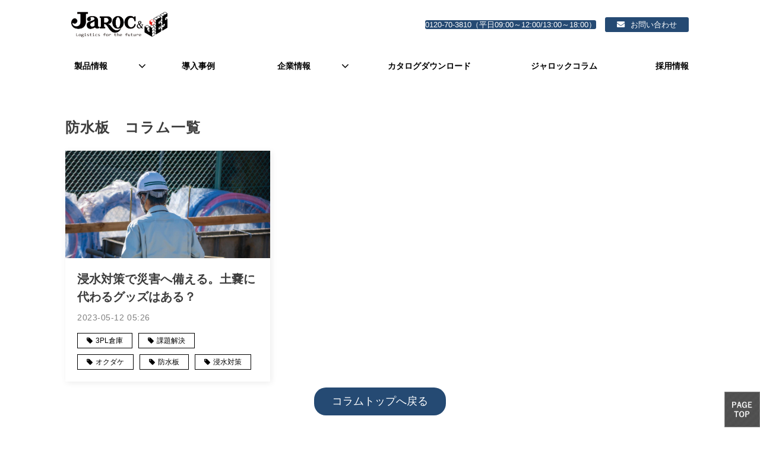

--- FILE ---
content_type: text/html; charset=utf-8
request_url: https://www.jaroc.com/__/tags/%E9%98%B2%E6%B0%B4%E6%9D%BF
body_size: 13129
content:
<!DOCTYPE html><html lang="ja"><head><meta charSet="utf-8"/><meta name="viewport" content="width=device-width"/><meta property="og:locale" content="ja_JP"/><meta property="og:type" content="article"/><meta property="og:title" content=""/><meta property="og:description" content=""/><meta property="og:site_name" content="株式会社ジャロック"/><meta property="twitter:card" content="summary_large_image"/><meta property="twitter:title" content=""/><meta property="twitter:description" content=""/><meta content="noindex" name="robots"/><title>防水板</title><meta name="description" content=""/><link rel="canonical" href="https://www.jaroc.com/__/tags/防水板"/><meta property="og:url" content="https://www.jaroc.com/__/tags/防水板"/><link rel="shortcut icon" type="image/x-icon" href="https://ferret-one.akamaized.net/images/6250fed8424ead69e5f421b5/original.png?utime=1649475288"/><link href="https://ferret-one.akamaized.net/cms/website/build_20251223154906/css/theme/cms/navi/style.css" rel="stylesheet"/><link href="https://ferret-one.akamaized.net/cms/website/build_20251223154906/css/theme/cms/fo-base.css" rel="stylesheet"/><link href="https://ferret-one.akamaized.net/cms/website/build_20251223154906/css/font-awesome.min.css" rel="stylesheet"/><style class="colors-class-list"></style><link href="https://ferret-one.akamaized.net/cms/website/build_20251223154906/css/global.css" rel="stylesheet"/><link href="/__/custom_css/sites/c22013129076?utime=1768827399407" rel="stylesheet"/><link href="/__/custom_css/pages/645a00453aa94a01e07f5ce7?utime=1768827399407" rel="stylesheet"/><link href="/__/custom_css/ctactions/6231892952355d0001da472d?utime=1768827399407" rel="stylesheet"/><meta name="next-head-count" content="24"/><script data-nscript="beforeInteractive">
            window.dataLayer = window.dataLayer || [];
            function gtag(){dataLayer.push(arguments);}
            gtag('js', new Date());

            gtag('config', 'G-NH982C1V10');
          </script><script data-nscript="beforeInteractive">(function(w,d,s,l,i){w[l]=w[l]||[];w[l].push({'gtm.start':
    new Date().getTime(),event:'gtm.js'});var f=d.getElementsByTagName(s)[0],
    j=d.createElement(s),dl=l!='dataLayer'?'&l='+l:'';j.async=true;j.src=
    '//www.googletagmanager.com/gtm.js?id='+i+dl;f.parentNode.insertBefore(j,f);
    })(window,document,'script','dataLayer','GTM-PPDRB76');</script><link rel="preload" href="https://ferret-one.akamaized.net/cms/website/build_20251223154906/_next/static/css/3a2542541ae0a365.css" as="style"/><link rel="stylesheet" href="https://ferret-one.akamaized.net/cms/website/build_20251223154906/_next/static/css/3a2542541ae0a365.css" data-n-p=""/><link rel="preload" href="https://ferret-one.akamaized.net/cms/website/build_20251223154906/_next/static/css/86b167a98608df1a.css" as="style"/><link rel="stylesheet" href="https://ferret-one.akamaized.net/cms/website/build_20251223154906/_next/static/css/86b167a98608df1a.css" data-n-p=""/><noscript data-n-css=""></noscript><script defer="" nomodule="" src="https://ferret-one.akamaized.net/cms/website/build_20251223154906/_next/static/chunks/polyfills-c67a75d1b6f99dc8.js"></script><script src="https://ferret-one.akamaized.net/cms/website/build_20251223154906/javascripts/jquery-1.12.4.js" defer="" data-nscript="beforeInteractive"></script><script src="https://www.googletagmanager.com/gtag/js?id=G-NH982C1V10" async="" defer="" data-nscript="beforeInteractive"></script><script src="https://ferret-one.akamaized.net/cms/website/build_20251223154906/_next/static/chunks/webpack-a738e8c1c930f04e.js" defer=""></script><script src="https://ferret-one.akamaized.net/cms/website/build_20251223154906/_next/static/chunks/framework-79bce4a3a540b080.js" defer=""></script><script src="https://ferret-one.akamaized.net/cms/website/build_20251223154906/_next/static/chunks/main-f7336f9dc76502ff.js" defer=""></script><script src="https://ferret-one.akamaized.net/cms/website/build_20251223154906/_next/static/chunks/pages/_app-1c1efe28789e670d.js" defer=""></script><script src="https://ferret-one.akamaized.net/cms/website/build_20251223154906/_next/static/chunks/fec483df-e0f7afedb46a82ad.js" defer=""></script><script src="https://ferret-one.akamaized.net/cms/website/build_20251223154906/_next/static/chunks/1064-924f96e470c13a47.js" defer=""></script><script src="https://ferret-one.akamaized.net/cms/website/build_20251223154906/_next/static/chunks/1601-384935cec67d4297.js" defer=""></script><script src="https://ferret-one.akamaized.net/cms/website/build_20251223154906/_next/static/chunks/9257-a8076b1d1a5615f0.js" defer=""></script><script src="https://ferret-one.akamaized.net/cms/website/build_20251223154906/_next/static/chunks/131-01563986ccbef7bf.js" defer=""></script><script src="https://ferret-one.akamaized.net/cms/website/build_20251223154906/_next/static/chunks/6851-c311f6e494cfc678.js" defer=""></script><script src="https://ferret-one.akamaized.net/cms/website/build_20251223154906/_next/static/chunks/6915-fdceaa29a1ffee57.js" defer=""></script><script src="https://ferret-one.akamaized.net/cms/website/build_20251223154906/_next/static/chunks/7224-5cc81e69d876ceba.js" defer=""></script><script src="https://ferret-one.akamaized.net/cms/website/build_20251223154906/_next/static/chunks/7938-9b2941f070878cc5.js" defer=""></script><script src="https://ferret-one.akamaized.net/cms/website/build_20251223154906/_next/static/chunks/pages/website/%5BsiteName%5D/pages/%5BpageId%5D-03a6478296874f3a.js" defer=""></script><script src="https://ferret-one.akamaized.net/cms/website/build_20251223154906/_next/static/kz13Hgu_ifot1hNRU-nbp/_buildManifest.js" defer=""></script><script src="https://ferret-one.akamaized.net/cms/website/build_20251223154906/_next/static/kz13Hgu_ifot1hNRU-nbp/_ssgManifest.js" defer=""></script></head><body id="page-custom-css-id"><div id="__next" data-reactroot=""><noscript><iframe title="gtm" src="https://www.googletagmanager.com/ns.html?id=GTM-PPDRB76" height="0" width="0" style="display:none;visibility:hidden"></iframe></noscript><div id="page-show" page_title="防水板" form_page="false"></div><div id="page-analyse" data-id="645a00453aa94a01e07f5ce7" style="display:none"></div><div class="navi-002-01 navi_base_custom icon hamburger_custom two_row_sticky-navi__8HtZT"><header class="clearfix" role="banner" id="navigations" style="width:100%;box-sizing:border-box"><div class="inner"><div class="navigation-cont clearfix"><div class="logo"><div><a href="/"><img src="https://ferret-one.akamaized.net/images/6231a135f9c0480bc56f2559/original.png?utime=1647419701" alt="株式会社ジャロック" width="1051" height="277"/></a></div></div><div class="cont"><div class="row row-1"><div class="col col-1 first_2btn_col" style="width:47%"><div class="component component-1 btn_custom_tel button"><div class="button-cont left"><a href="tel:0120703810" target="_self" data-lp-cta="true" data-hu-event="フリーダイヤル" data-hu-actiontype="click" data-hu-label="ヘッダー" class="left size-s blue">0120-70-3810（平日09:00～12:00/13:00～18:00）</a></div></div></div><div class="col col-2 second_2btn_col" style="width:53%"><div class="component component-1 btn_custom01 button"><div class="button-cont center"><a href="/contact" target="_self" data-lp-cta="true" data-hu-event="お問い合わせ" data-hu-actiontype="click" data-hu-label="ヘッダ" class="center size-s blue">お問い合わせ</a></div></div></div></div></div></div><nav class="main-menu navigation-hide-border navigation-font-family pc styles_hide-border__StoOO" style="font-family:;height:;min-height:;padding:;margin:;border:;overflow:;justify-content:"><ul class="clearfix"><li class="level-01-trigger"><a href="/products">製品情報</a><ul class="level-01-cont"><li class="level-02"><a href="/keep">保管機器システム</a></li><li class="level-02"><a href="/2644640">荷役・搬送・運搬機器</a></li><li class="level-02"><a href="/2611208">作業環境改善機器</a></li><li class="level-02"><a href="/2644618">高所ピッキング・垂直搬送機</a></li><li class="level-02"><a href="/2611197">組立てパイプ・重量搬送</a></li><li class="level-02"><a href="/2644672">その他</a></li></ul></li><li class="level-01"><a href="/case">導入事例</a></li><li class="level-01-trigger"><a href="/about_us">企業情報</a><ul class="level-01-cont"><li class="level-02"><a href="/about_us/greeting">社長挨拶</a></li><li class="level-02"><a href="/about_us/vision">ビジョン</a></li><li class="level-02"><a href="/about_us/outline">会社概要</a></li><li class="level-02"><a href="/about_us/showroom">ショールーム案内</a></li></ul></li><li class="level-01"><a href="/catalog">カタログダウンロード</a></li><li class="level-01"><a href="/blog">ジャロックコラム</a></li><li class="level-01"><a href="/recruit">採用情報</a></li><li class="level-01"><a href="/2413774">オンラインショップ</a></li></ul></nav></div></header></div><div class="clearfix theme-fo-base v2-0 no-header no-breadcrumbs" id="fo-base"><div class="wrapper clearfix none page-645a00453aa94a01e07f5ce7"><div class="contents"><section class="content-element content-1"><div class="inner"><div class="row row-1"><div class="col col-1"><div id="645a00453aa94a01e07f5ce7-8b975f0ea4a3ce6ab422d3e9" class="component component-1 hd_custom05 rich-heading heading"><h3>防水板　コラム一覧</h3></div><div class="component component-2 caseContent_style option_padding_none entry-list entry-image-card-3-col"><div class="article-list"><div class="article-per-page"></div></div></div><div class="component component-3 button"><div class="button-cont center"><a href="/blog" target="_self" class="center size-m blue" style="border-radius:20px">コラムトップへ戻る</a></div></div></div></div></div></section></div></div><div class="foot ft_custom01" style="background-image:url(https://ferret-one.akamaized.net/images/623288bddac8ed31cff4535f/original.jpeg?utime=1647478973);background-size:cover"><div class="foot-cont"><div class="row row-1 cta_row"><div class="col col-1"><div class="cta-6231892952355d0001da472d" id="cta-6231892952355d0001da472d"><div class="component component-1 cta id-b1ea268339c44dc217e489c1"><div class="cta-row cta-row-0 banner_row"><div class="cta-column cta-column-0" style="width:45%"><div class="component cta-component-0 btn_custom15 sp_center button cta-button"><div class="button-cont left"><a href="/catalog" target="_self" class="left size-l blue" style="font-weight:bold">カタログダウンロード</a></div></div></div><div class="cta-column cta-column-1" style="width:45%"><div class="component cta-component-0 btn_custom16 sp_center button cta-button"><div class="button-cont right"><a href="https://jaroc-official.com/" rel="noopener" target="_blank" class="right size-l blue" style="font-weight:bold">オンラインストア</a></div></div></div></div><div class="cta-row cta-row-1"><div class="cta-column cta-column-0" style="width:95%"><div id="645a00453aa94a01e07f5ce7-5f60c6b6859d66ac5a4257c5" class="component cta-component-0 hd_custom01 rich-heading heading cta-heading rich-heading-align-center"><h2>ジャロックへのお問い合わせ</h2></div></div></div><div class="cta-row cta-row-2 cta_btn_row"><div class="cta-column cta-column-0" style="width:45%"><div class="component cta-component-0 text text-align-center cta-text" style="overflow-wrap:break-word">お電話のお問い合わせはこちら<br />(平日 9時～12時/13時〜18時)<br /></div><div class="component cta-component-1 hover_none_img image cta-image resizeable-comp align-center" style="text-align:center"><a href="tel:0120703810" rel="noopener" target="_blank" data-lp-cta="true" data-hu-event="フリーダイヤル" data-hu-actiontype="click" data-hu-label="CTA"><img loading="lazy" id="" src="https://ferret-one.akamaized.net/images/62328ec8dac8ed34b0f439ef/original.png?utime=1647480520" alt="0120-70-3810" class="" style="width:auto;border-radius:0;max-width:100%" height="70" width="410" role="presentation"/></a></div></div><div class="cta-column cta-column-1" style="width:45%"><div class="component cta-component-0 text text-align-center cta-text" style="overflow-wrap:break-word">メールのお問い合わせはこちら<br />（24時間受付中！）<br /></div><div class="component cta-component-1 image cta-image resizeable-comp align-center" style="text-align:center"><a href="/contact" target="_self" data-lp-cta="true" data-hu-event="お問い合わせはこちら" data-hu-actiontype="click" data-hu-label="CTA"><img loading="lazy" id="" src="https://ferret-one.akamaized.net/images/62328ec896923e3b8d00694f/original.png?utime=1647480520" alt="MAIL" class="" style="width:auto;border-radius:0;max-width:100%" height="70" width="410" role="presentation"/></a></div></div></div></div></div></div></div><div class="row row-2 ftLink_row"><div class="col col-1 site_map_col" style="width:25%"><div class="component component-1 site_map_list list vertical none"><ul style="overflow-wrap:break-word"><li><a href="/index" target="_self">HOME</a></li></ul></div><div class="component component-2 site_map_list list vertical none"><ul style="overflow-wrap:break-word"><li><a href="/products" target="_self">製品情報</a></li></ul></div><div class="component component-3 site_map_list list vertical none"><ul style="overflow-wrap:break-word"><li><a href="/case" target="_self">導入事例</a></li></ul></div><div class="component component-4 site_map_list list vertical none"><ul style="overflow-wrap:break-word"><li><a href="/who_is/suggestion" target="_self">提案する力</a></li></ul></div><div class="component component-5 site_map_list list vertical none"><ul style="overflow-wrap:break-word"><li><a href="/catalog" target="_self">カタログダウンロード</a></li></ul></div></div><div class="col col-2 site_map_col" style="width:25%"><div class="component component-1 site_map_list list vertical none"><ul style="overflow-wrap:break-word"><li><a href="/about_us" target="_self">企業情報</a></li><li><a href="/about_us/greeting" target="_self">社長挨拶</a></li><li><a href="/about_us/vision" target="_self">ビジョン</a></li><li><a href="/about_us/outline" target="_self">会社概要</a></li><li><a href="/about_us/history1960-1970" target="_self">ヒストリー</a></li><li><a href="/about_us/eco/eco_dtl" target="_self">ジャロックの取り組み</a></li><li><a href="/about_us/showroom" target="_self">ショールーム案内</a></li><li><a href="/about_us/bond" target="_self">IR情報</a></li><li><a href="/recruit" target="_self">採用情報</a></li><li><a href="/about_us/Media_kit" target="_self">メディアキット情報</a></li></ul></div></div><div class="col col-3 site_map_col" style="width:25%"><div class="component component-1 site_map_list2 list vertical none"><ul style="overflow-wrap:break-word"><li><a href="/blog" target="_self">ジャロックコラム</a></li><li><a href="/who_is/voice" target="_self">お客様アンケート</a></li><li><a href="/who_is/voice/interview" target="_self">お客様インタビュー</a></li><li><a href="/who_is/media" target="_self">メディア掲載情報</a></li><li><a href="/catalog-1" target="_self">ホンモノの物流改善</a></li><li><a href="/who_is/faq" target="_self">よくあるご質問</a></li></ul></div></div><div class="col col-4 site_map_col" style="width:25%"><div class="component component-1 site_map_list2 list vertical none"><ul style="overflow-wrap:break-word"><li><a href="https://jaroc-official.com/" rel="noopener" target="_blank">オンラインストア</a></li><li><a href="https://www.youtube.com/user/JarocLogistics/videos" rel="noopener" target="_blank">YouTubeチャンネル</a></li><li><a href="/news" target="_self">トピックス・ニュースリリース</a></li><li><a href="/contact" target="_self">お問い合わせ</a></li><li><a href="/privacy" target="_self">プライバシーポリシー</a></li><li><a href="/sitemap" target="_self">サイトマップ</a></li></ul></div></div></div><div class="row row-3 info_row"><div class="col col-1 logo_col" style="width:33.333333333333336%"><div class="component component-1 image resizeable-comp align-left" style="text-align:left"><a href="/index" target="_self"><img loading="lazy" id="" src="https://ferret-one.akamaized.net/images/62329584f9c04831aa6f04f1/original.png?utime=1647482244" alt="株式会社ジャロック" class="" style="width:auto;border-radius:0;max-width:100%" height="36" width="276" role="presentation"/></a></div></div><div class="col col-2 address_col" style="width:33.333333333333336%"><div class="component component-1 text text-align-left" style="overflow-wrap:break-word">〒164-0011 <br />東京都中野区中央2-59-18<br />ジャロックビル</div></div><div class="col col-3 banner_col" style="width:33.333333333333336%"><div class="component component-1 facebook image resizeable-comp align-center" style="text-align:center"><a href="https://www.facebook.com/jaroc.group/" rel="noopener" target="_blank"><img loading="lazy" id="" src="https://ferret-one.akamaized.net/images/623295c4f9c048316d6f1ef0/original.png?utime=1647482308" alt="Facebook" class="" style="width:auto;border-radius:0;max-width:100%" height="128" width="128" role="presentation"/></a></div><div class="component component-2 youtube image resizeable-comp align-center" style="text-align:center"><a href="https://www.youtube.com/user/JarocLogistics" rel="noopener" target="_blank"><img loading="lazy" id="" src="https://ferret-one.akamaized.net/images/623295c3dac8ed35fdf48ae8/original.png?utime=1647482307" alt="Youtube" class="" style="width:auto;border-radius:0;max-width:100%" height="128" width="128" role="presentation"/></a></div><div class="component component-3 icon image resizeable-comp align-center" style="text-align:center"><img loading="lazy" id="" src="https://ferret-one.akamaized.net/images/67eb544c1c7fc3012df4a1e7/original.jpeg?utime=1743475790" alt="" class="" style="width:auto;border-radius:0;max-width:100%" height="887" width="1182" role="presentation"/></div><div class="component component-4 security_action image resizeable-comp align-center" style="text-align:center"><img loading="lazy" id="" src="https://ferret-one.akamaized.net/images/623295c2f9c04831aa6f19d9/original.png?utime=1647482306" alt="SECURITY ACTION" class="" style="width:auto;border-radius:0;max-width:100%" height="179" width="179" role="presentation"/></div></div></div><div class="row row-4 page_top_row"><div class="col col-1"><div class="component component-1 image resizeable-comp align-right" style="text-align:right"><a href="#" target="_self"><img loading="lazy" id="" src="https://ferret-one.akamaized.net/images/6231890b52355d0001da3754/original.png?utime=1647484262" alt="ページトップへ戻る" class="" style="width:auto;border-radius:0;max-width:100%" height="83" width="83" role="presentation"/></a></div></div></div></div><div class="foot-copyright"><p>Copyright © Jaroc Co.,Ltd.</p></div></div></div></div><script id="__NEXT_DATA__" type="application/json">{"props":{"pageProps":{"page":{"_id":"645a00453aa94a01e07f5ce7","name":"防水板","base_design_id":"63f31529bc78e60032f18ebe","sidebar_position":"none","path":"/__/tags/防水板","meta":{"_id":"645a011bec445c01c374bba3"},"ogp":{"_id":"645a011bec445c01c374bba4"},"no_index":true},"layoutElements":{"navi":{"_id":"625667df60e6433e089d9873","_type":"NaviElement","brand_title_font_weight_bold":true,"brand_title_color":"000000","use_brand_logo":true,"show_navi":true,"font_type":"","sass_str":".navi, .navi-001-01, .navi-002-01 {\n  /* sample */\n}\n","bg_color":null,"bg_image_id":null,"bg_position":null,"border_color":null,"border_width":null,"brand_title":null,"business_time":null,"created_at":"2017-02-28T09:58:05.503Z","fix_navi":true,"hide_border":true,"klass":"navi_base_custom icon hamburger_custom","logo_id":"6231a135f9c0480bc56f2559","logo_link":"","margin_bottom":null,"margin_left":null,"margin_right":null,"margin_top":null,"no_bg_image":false,"old_style":false,"phone_number":null,"updated_at":"2025-01-17T02:47:10.175Z","brand_title_font_size":"medium","rows_count":"2","menu_items_count":"8","bg_repeat":null,"border_style":null,"rows":[{"_id":"58b549ad014c8e3ea10003fc","_type":"Row","sass_str":".row {\n  /* sample */\n}\n","background_src":null,"bg_color":null,"bg_image_id":null,"bg_position":null,"bg_repeat":null,"block_group":null,"border_color":null,"border_style":null,"border_width":null,"created_at":"2017-02-28T09:58:05.503Z","designpart_name":null,"invisible":false,"klass":null,"margin_bottom":null,"margin_left":null,"margin_right":null,"margin_top":null,"mobile_reverse_order":false,"no_bg_image":false,"updated_at":"2022-03-16T06:52:53.375Z","lp_cta":false,"isShadowed":false,"columns":[{"_id":"58b549ad014c8e3ea10003fd","sass_str":".col {\n  /* sample */\n}\n","_type":"Column","background_src":null,"bg_color":null,"bg_image_id":null,"bg_position":null,"bg_repeat":null,"border_color":null,"border_style":null,"border_width":null,"created_at":"2017-02-28T09:58:05.503Z","designpart_name":null,"klass":"first_2btn_col","margin_bottom":null,"margin_left":null,"margin_right":null,"margin_top":null,"no_bg_image":false,"updated_at":"2019-07-08T04:46:25.814Z","width_percent":47,"lp_cta":false,"isShadowed":false,"components":[{"_id":"af8df56069ffd0ea84d6ac16","sass_str":".component.button {\n  /* sample */\n}\n","_type":"ButtonComponent","actiontype":"click","align":"left","background_src":null,"bg_color":"","bg_image_id":null,"bg_position":"","bg_repeat":null,"border_color":"","border_style":null,"border_width":null,"button_color":"blue","button_color_customize":null,"button_link":null,"button_position":"left","button_size":"small","button_text":"0120-70-3810（平日09:00～12:00/13:00～18:00）","color":null,"component_control":null,"content":null,"created_at":null,"designpart_name":null,"event":"フリーダイヤル","font_size":null,"font_weight":null,"invisible":false,"klass":"btn_custom_tel","label":"ヘッダー","lp_cta":true,"margin_bottom":null,"margin_left":null,"margin_right":null,"margin_top":null,"no_bg_image":false,"updated_at":null,"link":{"_id":"64227fc47b313103c01f5297","open_target":"_self","article_id":null,"blog_id":null,"download_link":"","heading_component_id":"","heading_element_id":"","no_follow":false,"page_id":null,"title":"","url":"tel:0120703810"}}]},{"_id":"58b549ad014c8e3ea10003fe","sass_str":".col {\n  /* sample */\n}\n","_type":"Column","background_src":null,"bg_color":null,"bg_image_id":null,"bg_position":null,"bg_repeat":null,"border_color":null,"border_style":null,"border_width":null,"created_at":"2017-02-28T09:58:05.503Z","designpart_name":null,"klass":"second_2btn_col","margin_bottom":null,"margin_left":null,"margin_right":null,"margin_top":null,"no_bg_image":false,"updated_at":"2022-03-16T06:52:53.375Z","width_percent":53,"lp_cta":false,"isShadowed":false,"components":[{"_id":"7403a9b09801f5ec3d0a8134","sass_str":".component.button {\n  /* sample */\n}\n","_type":"ButtonComponent","actiontype":"click","align":"left","background_src":null,"bg_color":"","bg_image_id":null,"bg_position":"","bg_repeat":null,"border_color":"","border_style":null,"border_width":null,"button_color":"blue","button_color_customize":null,"button_link":null,"button_position":"center","button_size":"small","button_text":"お問い合わせ","color":null,"component_control":null,"content":null,"created_at":"2019-08-23T09:15:08.857Z","designpart_name":null,"event":"お問い合わせ","font_size":null,"font_weight":null,"invisible":false,"klass":"btn_custom01","label":"ヘッダ","lp_cta":true,"margin_bottom":null,"margin_left":null,"margin_right":null,"margin_top":null,"no_bg_image":false,"updated_at":"2022-03-16T06:52:53.375Z","link":{"_id":"64227fc47b313103c01f5298","open_target":"_self","article_id":null,"blog_id":null,"download_link":null,"heading_component_id":null,"heading_element_id":null,"no_follow":false,"page_id":"63f585a2bde9ae2ee0732311","title":"【AE】お問い合わせ","url":"/contact"}}]}]}],"design":"default","position":"right"},"footer":{"_id":"606ab0d590657505ef0c6279","_type":"FooterElement","template":"# %{{trademark}}\n","sass_str":".foot {\n  /* sample */\n}\n","bg_color":null,"bg_image_id":"623288bddac8ed31cff4535f","bg_position":null,"border_color":null,"border_width":null,"copyright":"Copyright © Jaroc Co.,Ltd.","created_at":"2017-02-28T09:58:05.505Z","klass":"ft_custom01","margin_bottom":null,"margin_left":null,"margin_right":null,"margin_top":null,"no_bg_image":false,"trademark":null,"updated_at":"2025-09-30T06:52:34.744Z","bg_repeat":"cover","border_style":null,"rows":[{"_id":"192628c6311be7acc23efb98","_type":"Row","sass_str":".row {\n  /* sample */\n}\n","background_src":null,"bg_color":null,"bg_image_id":null,"bg_position":null,"block_group":null,"border_color":null,"border_width":null,"created_at":"2022-03-17T01:14:02.876Z","designpart_name":null,"invisible":false,"klass":"cta_row","margin_bottom":null,"margin_left":null,"margin_right":null,"margin_top":null,"mobile_reverse_order":false,"no_bg_image":false,"updated_at":"2024-07-08T05:27:41.140Z","isShadowed":false,"lp_cta":false,"columns":[{"_id":"0588208881f787ec38ded3d5","sass_str":".col {\n  /* sample */\n}\n","_type":"Column","background_src":null,"bg_color":null,"bg_image_id":null,"bg_position":null,"border_color":null,"border_width":null,"created_at":null,"designpart_name":null,"klass":null,"margin_bottom":null,"margin_left":null,"margin_right":null,"margin_top":null,"no_bg_image":false,"updated_at":"2024-07-08T05:27:41.140Z","width_percent":null,"isShadowed":false,"lp_cta":false,"components":[{"_id":"b1ea268339c44dc217e489c1","sass_str":".component.cta {\n  /* sample */\n}\n","_type":"CtaComponent","align":"left","background_src":null,"bg_color":null,"bg_image_id":null,"bg_position":null,"border_color":null,"border_width":null,"component_control":null,"content":null,"created_at":null,"ctaction_id":"6231892952355d0001da472d","designpart_name":null,"klass":null,"margin_bottom":null,"margin_left":null,"margin_right":null,"margin_top":null,"no_bg_image":false,"page_id":null,"updated_at":null}]}]},{"_id":"58b549ad014c8e3ea1000405","_type":"Row","sass_str":".row {\n  /* sample */\n}\n","background_src":null,"bg_color":null,"bg_image_id":null,"bg_position":null,"bg_repeat":null,"block_group":null,"border_color":null,"border_style":null,"border_width":null,"created_at":"2017-02-28T09:58:05.505Z","designpart_name":null,"invisible":false,"klass":"ftLink_row","margin_bottom":null,"margin_left":null,"margin_right":null,"margin_top":null,"mobile_reverse_order":false,"no_bg_image":false,"updated_at":"2024-07-08T05:27:41.141Z","isShadowed":false,"lp_cta":false,"columns":[{"_id":"58b549ad014c8e3ea1000406","sass_str":".col {\n  /* sample */\n}\n","_type":"Column","background_src":null,"bg_color":null,"bg_image_id":null,"bg_position":null,"bg_repeat":null,"border_color":null,"border_style":null,"border_width":null,"created_at":"2017-02-28T09:58:05.505Z","designpart_name":null,"klass":"site_map_col","margin_bottom":null,"margin_left":null,"margin_right":null,"margin_top":null,"no_bg_image":false,"updated_at":"2024-07-08T05:27:41.140Z","width_percent":25,"isShadowed":false,"lp_cta":false,"components":[{"_id":"71af80bb599e8a11a3351b25","sass_str":".component.list {\n  /* sample */\n}\n","show_arrangement":true,"_type":"ListComponent","align":"left","arrangement":"vertical","background_src":null,"bg_color":null,"bg_image_id":null,"bg_position":null,"bg_repeat":null,"border_color":null,"border_style":null,"border_width":null,"color":null,"component_control":null,"content":null,"created_at":"2017-03-23T04:07:54.329Z","designpart_name":null,"klass":"site_map_list","list_style_type":"none","margin_bottom":null,"margin_left":null,"margin_right":null,"margin_top":null,"no_bg_image":false,"updated_at":"2022-03-16T06:52:53.372Z","links":[{"_id":"64227fac3840d5004b46331d","open_target":"_self","article_id":null,"blog_id":null,"download_link":null,"heading_component_id":null,"heading_element_id":null,"no_follow":false,"page_id":"6231891d52355d0001da3d4f","title":"HOME","url":"/index"}]},{"_id":"2668c0c9b62d9aa28c14d603","sass_str":".component.list {\n  /* sample */\n}\n","show_arrangement":true,"_type":"ListComponent","align":"left","arrangement":"vertical","background_src":null,"bg_color":"","bg_image_id":null,"bg_position":"","bg_repeat":null,"border_color":"","border_style":null,"border_width":null,"color":null,"component_control":null,"content":null,"created_at":null,"designpart_name":null,"klass":"site_map_list","list_style_type":"none","margin_bottom":null,"margin_left":null,"margin_right":null,"margin_top":null,"no_bg_image":false,"updated_at":null,"links":[{"_id":"64227fac3840d5004b46331e","open_target":"_self","article_id":null,"blog_id":null,"download_link":null,"heading_component_id":null,"heading_element_id":null,"no_follow":false,"page_id":"6231891e52355d0001da3dc9","title":"製品情報","url":"/products"}]},{"_id":"5a438fc243a64d0d23932ab4","sass_str":".component.list {\n  /* sample */\n}\n","show_arrangement":true,"_type":"ListComponent","align":"left","arrangement":"vertical","background_src":null,"bg_color":"","bg_image_id":null,"bg_position":"","bg_repeat":null,"border_color":"","border_style":null,"border_width":null,"color":null,"component_control":null,"content":null,"created_at":null,"designpart_name":null,"klass":"site_map_list","list_style_type":"none","margin_bottom":null,"margin_left":null,"margin_right":null,"margin_top":null,"no_bg_image":false,"updated_at":null,"links":[{"_id":"64227fac3840d5004b46331f","open_target":"_self","article_id":null,"blog_id":null,"download_link":null,"heading_component_id":null,"heading_element_id":null,"no_follow":false,"page_id":"6231891b52355d0001da38aa","title":"導入事例","url":"/case"}]},{"_id":"364254f8ea21ca4d7cbaf305","sass_str":".component.list {\n  /* sample */\n}\n","show_arrangement":true,"_type":"ListComponent","align":"left","arrangement":"vertical","background_src":null,"bg_color":"","bg_image_id":null,"bg_position":"","bg_repeat":null,"border_color":"","border_style":null,"border_width":null,"color":null,"component_control":null,"content":null,"created_at":null,"designpart_name":null,"klass":"site_map_list","list_style_type":"none","margin_bottom":null,"margin_left":null,"margin_right":null,"margin_top":null,"no_bg_image":false,"updated_at":null,"links":[{"_id":"64227fac3840d5004b463320","open_target":"_self","article_id":null,"blog_id":null,"download_link":null,"heading_component_id":null,"heading_element_id":null,"no_follow":false,"page_id":"624a864493ae9406413e105a","title":"提案する力","url":"/who_is/suggestion"}]},{"_id":"d10fdc673ec7d857bba18527","sass_str":".component.list {\n  /* sample */\n}\n","show_arrangement":true,"_type":"ListComponent","align":"left","arrangement":"vertical","background_src":null,"bg_color":"","bg_image_id":null,"bg_position":"","bg_repeat":null,"border_color":"","border_style":null,"border_width":null,"color":null,"component_control":null,"content":null,"created_at":null,"designpart_name":null,"klass":"site_map_list","list_style_type":"none","margin_bottom":null,"margin_left":null,"margin_right":null,"margin_top":null,"no_bg_image":false,"updated_at":null,"links":[{"_id":"64227fac3840d5004b463321","open_target":"_self","article_id":null,"blog_id":null,"download_link":null,"heading_component_id":null,"heading_element_id":null,"no_follow":false,"page_id":"6231892252355d0001da44bd","title":"カタログダウンロード","url":"/catalog"}]}]},{"_id":"c193a33cce42ca9f04ba2cb9","sass_str":".col {\n  /* sample */\n}\n","_type":"Column","background_src":null,"bg_color":null,"bg_image_id":null,"bg_position":null,"bg_repeat":null,"border_color":null,"border_style":null,"border_width":null,"created_at":"2019-06-03T04:55:54.729Z","designpart_name":null,"klass":"site_map_col","margin_bottom":null,"margin_left":null,"margin_right":null,"margin_top":null,"no_bg_image":false,"updated_at":"2024-07-08T05:27:41.140Z","width_percent":25,"isShadowed":false,"lp_cta":false,"components":[{"_id":"90a241e7ec9def7cf0407d19","sass_str":".component.list {\n  /* sample */\n}\n","show_arrangement":true,"_type":"ListComponent","align":"left","arrangement":"vertical","background_src":null,"bg_color":"","bg_image_id":null,"bg_position":"","bg_repeat":null,"border_color":"","border_style":null,"border_width":null,"color":null,"component_control":null,"content":null,"created_at":"2019-06-03T04:55:54.729Z","designpart_name":null,"klass":"site_map_list","list_style_type":"none","margin_bottom":null,"margin_left":null,"margin_right":null,"margin_top":null,"no_bg_image":false,"updated_at":"2022-03-16T06:52:53.372Z","links":[{"_id":"64227fac3840d5004b4632f6","open_target":"_self","article_id":null,"blog_id":null,"download_link":null,"heading_component_id":null,"heading_element_id":null,"no_follow":false,"page_id":"6231891b52355d0001da3813","title":"企業情報","url":"/about_us"},{"_id":"64227fac3840d5004b4632f7","open_target":"_self","article_id":null,"blog_id":null,"download_link":null,"heading_component_id":null,"heading_element_id":null,"no_follow":false,"page_id":"623c3e825e70190f97d994c1","title":"社長挨拶","url":"/about_us/greeting"},{"_id":"64227fac3840d5004b4632f8","open_target":"_self","article_id":null,"blog_id":null,"download_link":null,"heading_component_id":null,"heading_element_id":null,"no_follow":false,"page_id":"623d103dc7036c2b99c29661","title":"ビジョン","url":"/about_us/vision"},{"_id":"64227fac3840d5004b4632f9","open_target":"_self","article_id":null,"blog_id":null,"download_link":null,"heading_component_id":null,"heading_element_id":null,"no_follow":false,"page_id":"623d1a58c7036c2f2dc27554","title":"会社概要","url":"/about_us/outline"},{"_id":"64227fac3840d5004b4632fa","open_target":"_self","article_id":null,"blog_id":null,"download_link":null,"heading_component_id":null,"heading_element_id":null,"no_follow":false,"page_id":"623d45683770ad3e151c2aa9","title":"ヒストリー","url":"/about_us/history1960-1970"},{"_id":"64227fac3840d5004b4632fb","open_target":"_self","page_id":"624108363770ad55d51c02cd","title":"ジャロックの取り組み","url":"/about_us/eco/eco_dtl","no_follow":false},{"_id":"64227fac3840d5004b4632fc","open_target":"_self","article_id":null,"blog_id":null,"download_link":null,"heading_component_id":null,"heading_element_id":null,"no_follow":false,"page_id":"6241538f4f83e10881da6f39","title":"ショールーム案内","url":"/about_us/showroom"},{"_id":"64227fac3840d5004b4632fd","open_target":"_self","article_id":null,"blog_id":null,"download_link":null,"heading_component_id":null,"heading_element_id":null,"no_follow":false,"page_id":"6243fd387504ca08dc710ce5","title":"IR情報","url":"/about_us/bond"},{"_id":"64227fac3840d5004b4632fe","open_target":"_self","article_id":null,"blog_id":null,"download_link":null,"heading_component_id":null,"heading_element_id":null,"no_follow":false,"page_id":"6231891e52355d0001da3e34","title":"採用情報","url":"/recruit"},{"_id":"64227fac3840d5004b4632ff","open_target":"_self","article_id":null,"blog_id":null,"download_link":null,"heading_component_id":null,"heading_element_id":null,"no_follow":false,"page_id":"6244063d7504ca0aca70e179","title":"メディアキット情報","url":"/about_us/Media_kit"}]}]},{"_id":"281ea0ad55e8a123a26e9808","sass_str":".col {\n  /* sample */\n}\n","_type":"Column","background_src":null,"bg_color":null,"bg_image_id":null,"bg_position":null,"bg_repeat":null,"border_color":null,"border_style":null,"border_width":null,"created_at":"2019-08-27T05:51:42.209Z","designpart_name":null,"klass":"site_map_col","margin_bottom":null,"margin_left":null,"margin_right":null,"margin_top":null,"no_bg_image":false,"updated_at":"2024-07-08T05:27:41.141Z","width_percent":25,"isShadowed":false,"lp_cta":false,"components":[{"_id":"7db385c76441bad499b4ee9f","sass_str":".component.list {\n  /* sample */\n}\n","show_arrangement":true,"_type":"ListComponent","align":"left","arrangement":"vertical","background_src":null,"bg_color":"","bg_image_id":null,"bg_position":"","bg_repeat":null,"border_color":"","border_style":null,"border_width":null,"color":null,"component_control":null,"content":null,"created_at":null,"designpart_name":null,"klass":"site_map_list2","list_style_type":"none","margin_bottom":null,"margin_left":null,"margin_right":null,"margin_top":null,"no_bg_image":false,"updated_at":null,"links":[{"_id":"64227fac3840d5004b463302","open_target":"_self","article_id":null,"blog_id":"6231890a52355d0001da3751","download_link":null,"heading_component_id":null,"heading_element_id":null,"no_follow":false,"page_id":null,"title":"ジャロックコラム","url":"/blog"},{"_id":"64227fac3840d5004b463303","open_target":"_self","article_id":null,"blog_id":null,"download_link":null,"heading_component_id":null,"heading_element_id":null,"no_follow":false,"page_id":"6231891b52355d0001da3990","title":"お客様アンケート","url":"/who_is/voice"},{"_id":"64227fac3840d5004b463304","open_target":"_self","article_id":null,"blog_id":null,"download_link":null,"heading_component_id":null,"heading_element_id":null,"no_follow":false,"page_id":"623c020a5e701905bed9247a","title":"お客様インタビュー","url":"/who_is/voice/interview"},{"_id":"64227fac3840d5004b463305","open_target":"_self","article_id":null,"blog_id":null,"download_link":null,"heading_component_id":null,"heading_element_id":null,"no_follow":false,"page_id":"623ae9efa2c3e1147f2af6d9","title":"メディア掲載情報","url":"/who_is/media"},{"_id":"64227fac3840d5004b463306","open_target":"_self","article_id":null,"blog_id":null,"download_link":null,"heading_component_id":null,"heading_element_id":null,"no_follow":false,"page_id":"624c080bef4d1d0e2a9b1d08","title":"ホンモノの物流改善","url":"/catalog-1"},{"_id":"64227fac3840d5004b463307","open_target":"_self","article_id":null,"blog_id":null,"download_link":null,"heading_component_id":null,"heading_element_id":null,"no_follow":false,"page_id":"6246bb1a1429280bd66111b3","title":"よくあるご質問","url":"/who_is/faq"}]}]},{"_id":"352cc96fc791b4ee6d439678","sass_str":".col {\n  /* sample */\n}\n","_type":"Column","background_src":null,"bg_color":null,"bg_image_id":null,"bg_position":null,"bg_repeat":null,"border_color":null,"border_style":null,"border_width":null,"created_at":"2019-05-17T09:32:11.958Z","designpart_name":null,"klass":"site_map_col","margin_bottom":null,"margin_left":null,"margin_right":null,"margin_top":null,"no_bg_image":false,"updated_at":"2024-07-08T05:27:41.141Z","width_percent":25,"isShadowed":false,"lp_cta":false,"components":[{"_id":"204e35b0599cac8515c94dce","sass_str":".component.list {\n  /* sample */\n}\n","show_arrangement":true,"_type":"ListComponent","align":"left","arrangement":"vertical","background_src":null,"bg_color":"","bg_image_id":null,"bg_position":"","bg_repeat":null,"border_color":"","border_style":null,"border_width":null,"color":null,"component_control":null,"content":null,"created_at":"2019-08-27T05:48:06.068Z","designpart_name":null,"klass":"site_map_list2","list_style_type":"none","margin_bottom":null,"margin_left":null,"margin_right":null,"margin_top":null,"no_bg_image":false,"updated_at":"2022-03-16T06:52:53.372Z","links":[{"_id":"64227fac3840d5004b46330a","open_target":"_blank","article_id":null,"blog_id":null,"download_link":"","heading_component_id":"","heading_element_id":"","no_follow":false,"page_id":null,"title":"オンラインストア","url":"https://jaroc-official.com/"},{"_id":"64227fac3840d5004b46330b","open_target":"_blank","article_id":null,"blog_id":null,"download_link":"","heading_component_id":"","heading_element_id":"","no_follow":false,"page_id":null,"title":"YouTubeチャンネル","url":"https://www.youtube.com/user/JarocLogistics/videos"},{"_id":"64227fac3840d5004b46330c","open_target":"_self","article_id":null,"blog_id":null,"download_link":null,"heading_component_id":null,"heading_element_id":null,"no_follow":false,"page_id":"6231891b52355d0001da38e7","title":"トピックス・ニュースリリース","url":"/news"},{"_id":"64227fac3840d5004b46330d","open_target":"_self","article_id":null,"blog_id":null,"download_link":null,"heading_component_id":null,"heading_element_id":null,"no_follow":false,"page_id":"63f585a2bde9ae2ee0732311","title":"お問い合わせ","url":"/contact"},{"_id":"64227fac3840d5004b46330e","open_target":"_self","article_id":null,"blog_id":null,"download_link":null,"heading_component_id":null,"heading_element_id":null,"no_follow":false,"page_id":"6231891b52355d0001da386d","title":"プライバシーポリシー","url":"/privacy"},{"_id":"64227fac3840d5004b46330f","open_target":"_self","article_id":null,"blog_id":null,"download_link":null,"heading_component_id":null,"heading_element_id":null,"no_follow":false,"page_id":"624bd584ef4d1d05899b0bc8","title":"サイトマップ","url":"/sitemap"}]}]}]},{"_id":"002e268f1bd4324492d39c94","_type":"Row","sass_str":".row {\n  /* sample */\n}\n","background_src":null,"bg_color":null,"bg_image_id":null,"bg_position":null,"block_group":null,"border_color":null,"border_width":null,"created_at":"2022-03-17T02:25:49.990Z","designpart_name":null,"invisible":false,"klass":"info_row","margin_bottom":null,"margin_left":null,"margin_right":null,"margin_top":null,"mobile_reverse_order":false,"no_bg_image":false,"updated_at":"2024-07-08T05:27:41.141Z","isShadowed":false,"lp_cta":false,"columns":[{"_id":"76be0301aeb8890506e20c19","sass_str":".col {\n  /* sample */\n}\n","_type":"Column","background_src":null,"bg_color":null,"bg_image_id":null,"bg_position":null,"border_color":null,"border_width":null,"created_at":null,"designpart_name":null,"klass":"logo_col","margin_bottom":null,"margin_left":null,"margin_right":null,"margin_top":null,"no_bg_image":false,"updated_at":"2024-07-08T05:27:41.141Z","width_percent":33.333333333333336,"isShadowed":false,"lp_cta":false,"components":[{"_id":"5d06c9a5d1268a8b43966d3f","fullsize":false,"sass_str":".component.image {\n  /* sample */\n}\n","_type":"ImageComponent","actiontype":"click","align":"left","alt":"株式会社ジャロック","amana_attachment_id":null,"anchor_link":null,"attachment_id":"62329584f9c04831aa6f04f1","background_src":null,"bg_attachment_id":null,"bg_color":"","bg_image_id":null,"bg_position":"","bg_repeat":null,"border_color":"","border_radius":"0","border_style":null,"border_width":null,"component_control":null,"content":null,"created_at":"2019-05-17T09:32:11.958Z","default_image":null,"designpart_name":null,"event":"","height":"auto","image_type":"image/png","img_version":"original","invisible":false,"klass":"","label":"","link_to_separate_window":false,"lp_cta":false,"margin_bottom":null,"margin_left":null,"margin_right":null,"margin_top":null,"no_bg_image":false,"pixta_attachment_id":null,"resized_image_content_type":null,"resized_image_file_name":null,"resized_image_file_size":null,"resized_image_fingerprint":null,"resized_image_id":"64227f8dc72a780100f402c8","resized_image_updated_at":null,"updated_at":"2022-03-16T06:52:53.371Z","width":"auto","link":{"_id":"64227fac3840d5004b463322","open_target":"_self","article_id":null,"blog_id":null,"download_link":null,"heading_component_id":null,"heading_element_id":null,"no_follow":false,"page_id":"6231891d52355d0001da3d4f","title":"TOP","url":"/index"}}]},{"_id":"7adb8ed662777501102adc9a","sass_str":".col {\n  /* sample */\n}\n","_type":"Column","background_src":null,"bg_color":null,"bg_image_id":null,"bg_position":null,"border_color":null,"border_width":null,"created_at":null,"designpart_name":null,"klass":"address_col","margin_bottom":null,"margin_left":null,"margin_right":null,"margin_top":null,"no_bg_image":false,"updated_at":"2024-07-08T05:27:41.141Z","width_percent":33.333333333333336,"isShadowed":false,"lp_cta":false,"components":[{"_id":"bd00380b6c82b6d2e8009a49","color":"black","sass_str":".component.text {\n  /* sample */\n}\n","_type":"TextComponent","align":"left","background_src":null,"bg_color":"","bg_image_id":null,"bg_position":"","bg_repeat":null,"border_color":"","border_style":null,"border_width":null,"class_color":"","class_name":null,"component_control":null,"content":"〒164-0011 \n東京都中野区中央2-59-18\nジャロックビル","created_at":"2019-08-22T09:17:01.053Z","designpart_name":null,"invisible":false,"klass":"","margin_bottom":null,"margin_left":null,"margin_right":null,"margin_top":null,"markdown_html":null,"mode":"rich_text","no_bg_image":false,"text_position":"left","updated_at":"2019-08-22T09:17:01.053Z"}]},{"_id":"aef2bfc6e0aa4987be473983","sass_str":".col {\n  /* sample */\n}\n","_type":"Column","background_src":null,"bg_color":null,"bg_image_id":null,"bg_position":null,"border_color":null,"border_width":null,"created_at":null,"designpart_name":null,"klass":"banner_col","margin_bottom":null,"margin_left":null,"margin_right":null,"margin_top":null,"no_bg_image":false,"updated_at":"2024-07-08T05:27:41.141Z","width_percent":33.333333333333336,"isShadowed":false,"lp_cta":false,"components":[{"_id":"c3a4a081d47596c7049cb9ce","fullsize":false,"sass_str":".component.image {\n  /* sample */\n}\n","_type":"ImageComponent","actiontype":"click","align":"center","alt":"Facebook","amana_attachment_id":null,"anchor_link":null,"attachment_id":"623295c4f9c048316d6f1ef0","background_src":null,"bg_attachment_id":null,"bg_color":"","bg_image_id":null,"bg_position":"","bg_repeat":null,"border_color":"","border_radius":"0","border_style":null,"border_width":null,"component_control":null,"content":null,"created_at":null,"default_image":null,"designpart_name":null,"event":"","height":"auto","image_type":"image/png","img_version":"original","invisible":false,"klass":"facebook","label":"","link_to_separate_window":false,"lp_cta":false,"margin_bottom":null,"margin_left":null,"margin_right":null,"margin_top":null,"no_bg_image":false,"pixta_attachment_id":null,"resized_image_content_type":null,"resized_image_file_name":null,"resized_image_file_size":null,"resized_image_fingerprint":null,"resized_image_id":"64227f8dc72a780100f402c9","resized_image_updated_at":null,"updated_at":null,"width":"auto","link":{"_id":"64227fac3840d5004b463323","open_target":"_blank","article_id":null,"blog_id":null,"download_link":"","heading_component_id":"","heading_element_id":"","no_follow":false,"page_id":null,"title":"","url":"https://www.facebook.com/jaroc.group/"}},{"_id":"e6fade9ef08540fd3731e1e9","fullsize":false,"sass_str":".component.image {\n  /* sample */\n}\n","_type":"ImageComponent","actiontype":"click","align":"center","alt":"Youtube","amana_attachment_id":null,"anchor_link":null,"attachment_id":"623295c3dac8ed35fdf48ae8","background_src":null,"bg_attachment_id":null,"bg_color":"","bg_image_id":null,"bg_position":"","bg_repeat":null,"border_color":"","border_radius":"0","border_style":null,"border_width":null,"component_control":null,"content":null,"created_at":null,"default_image":null,"designpart_name":null,"event":"","height":"auto","image_type":"image/png","img_version":"original","invisible":false,"klass":"youtube","label":"","link_to_separate_window":false,"lp_cta":false,"margin_bottom":null,"margin_left":null,"margin_right":null,"margin_top":null,"no_bg_image":false,"pixta_attachment_id":null,"resized_image_content_type":null,"resized_image_file_name":null,"resized_image_file_size":null,"resized_image_fingerprint":null,"resized_image_id":"64227f8dc72a780100f402ca","resized_image_updated_at":null,"updated_at":null,"width":"auto","link":{"_id":"64227fac3840d5004b463324","open_target":"_blank","article_id":null,"blog_id":null,"download_link":"","heading_component_id":"","heading_element_id":"","no_follow":false,"page_id":null,"title":"","url":"https://www.youtube.com/user/JarocLogistics"}},{"_id":"0d9e1f41b21b68fe14fa126e","fullsize":false,"sass_str":".component.image {\n  /* sample */\n}\n","_type":"ImageComponent","actiontype":"click","align":"center","alt":"","amana_attachment_id":null,"anchor_link":null,"attachment_id":"67eb544c1c7fc3012df4a1e7","background_src":null,"bg_attachment_id":null,"bg_color":"","bg_image_id":null,"bg_position":"","bg_repeat":null,"border_color":"","border_radius":"0","border_style":null,"border_width":null,"component_control":null,"content":null,"created_at":null,"default_image":null,"designpart_name":null,"event":"","height":"auto","image_type":"image/png","img_version":"original","invisible":false,"klass":"icon","label":"","link_to_separate_window":false,"lp_cta":false,"margin_bottom":null,"margin_left":null,"margin_right":null,"margin_top":null,"no_bg_image":false,"pixta_attachment_id":null,"resized_image_content_type":null,"resized_image_file_name":null,"resized_image_file_size":null,"resized_image_fingerprint":null,"resized_image_id":null,"resized_image_updated_at":null,"updated_at":null,"width":"auto","link":{"_id":"64227fac3840d5004b463325","open_target":"_self","article_id":null,"blog_id":null,"download_link":null,"heading_component_id":"","heading_element_id":null,"no_follow":false,"page_id":null,"title":"","url":""}},{"_id":"334eb5c02dfbd7fb226d74d6","fullsize":false,"sass_str":".component.image {\n  /* sample */\n}\n","_type":"ImageComponent","actiontype":"click","align":"center","alt":"SECURITY ACTION","amana_attachment_id":null,"anchor_link":null,"attachment_id":"623295c2f9c04831aa6f19d9","background_src":null,"bg_attachment_id":null,"bg_color":"","bg_image_id":null,"bg_position":"","bg_repeat":null,"border_color":"","border_radius":"0","border_style":null,"border_width":null,"component_control":null,"content":null,"created_at":null,"default_image":null,"designpart_name":null,"event":"","height":"auto","image_type":"image/png","img_version":"original","invisible":false,"klass":"security_action","label":"","link_to_separate_window":false,"lp_cta":false,"margin_bottom":null,"margin_left":null,"margin_right":null,"margin_top":null,"no_bg_image":false,"pixta_attachment_id":null,"resized_image_content_type":null,"resized_image_file_name":null,"resized_image_file_size":null,"resized_image_fingerprint":null,"resized_image_id":"64227f8dc72a780100f402cc","resized_image_updated_at":null,"updated_at":null,"width":"auto","link":{"_id":"64227fac3840d5004b463326","open_target":"_self","article_id":null,"blog_id":null,"download_link":null,"heading_component_id":"","heading_element_id":null,"no_follow":false,"page_id":null,"title":"","url":""}}]}]},{"_id":"bbb47402abe47591d2e9d7a2","_type":"Row","sass_str":".row {\n  /* sample */\n}\n","background_src":null,"bg_color":null,"bg_image_id":null,"bg_position":null,"bg_repeat":null,"block_group":null,"border_color":null,"border_style":null,"border_width":null,"created_at":"2019-06-03T04:51:49.860Z","designpart_name":null,"invisible":false,"klass":"page_top_row","margin_bottom":null,"margin_left":null,"margin_right":null,"margin_top":null,"mobile_reverse_order":false,"no_bg_image":false,"updated_at":"2024-07-08T05:27:41.142Z","isShadowed":false,"lp_cta":false,"columns":[{"_id":"f186f0dabff1ded4d08bea51","sass_str":".col {\n  /* sample */\n}\n","_type":"Column","background_src":null,"bg_color":null,"bg_image_id":null,"bg_position":null,"bg_repeat":null,"border_color":null,"border_style":null,"border_width":null,"created_at":"2019-06-03T04:51:49.860Z","designpart_name":null,"klass":null,"margin_bottom":null,"margin_left":null,"margin_right":null,"margin_top":null,"no_bg_image":false,"updated_at":"2024-07-08T05:27:41.141Z","width_percent":null,"isShadowed":false,"lp_cta":false,"components":[{"_id":"30bb6281342bbb93605c80b6","fullsize":false,"sass_str":".component.image {\n  /* sample */\n}\n","_type":"ImageComponent","actiontype":"click","align":"right","alt":"ページトップへ戻る","amana_attachment_id":null,"anchor_link":null,"attachment_id":"6231890b52355d0001da3755","background_src":null,"bg_attachment_id":null,"bg_color":"","bg_image_id":null,"bg_position":"","bg_repeat":null,"border_color":"","border_radius":"0","border_style":null,"border_width":null,"component_control":null,"content":null,"created_at":"2019-06-03T04:51:49.860Z","default_image":null,"designpart_name":null,"event":"","height":"auto","image_type":"image/png","img_version":"original","invisible":false,"klass":"","label":"","link_to_separate_window":false,"lp_cta":false,"margin_bottom":null,"margin_left":null,"margin_right":null,"margin_top":null,"no_bg_image":false,"pixta_attachment_id":null,"resized_image_content_type":null,"resized_image_file_name":null,"resized_image_file_size":null,"resized_image_fingerprint":null,"resized_image_id":"6231894552355d0001da4877","resized_image_updated_at":null,"updated_at":"2022-03-16T06:52:53.373Z","width":"auto","link":{"_id":"64227fac3840d5004b463327","open_target":"_self","article_id":null,"blog_id":null,"download_link":null,"heading_component_id":"","heading_element_id":"","no_follow":false,"page_id":null,"title":null,"url":"#"}}]}]}]},"breadcrumb":{"_id":"645a00453aa94a01e07f5e1e","_type":"BreadcrumbElement","sass_str":".breadcrumbs {\n  /* sample */\n}\n","show_breadcrumb":false,"bg_color":null,"bg_image_id":null,"bg_position":null,"border_color":null,"border_width":null,"created_at":"2016-01-25T07:23:59.116Z","current_page_title":null,"klass":null,"margin_bottom":null,"margin_left":null,"margin_right":null,"margin_top":null,"no_bg_image":false,"updated_at":"2019-07-08T04:46:25.810Z","bg_repeat":null,"border_style":null}},"contentElements":[{"_id":"d05ae4b20803365d17cc2a42","_type":"ContentElement","bg_media_type":"image","bg_video_url":"","is_bg_video_mute_sound":true,"bg_video_fit_location":50,"bg_sp_image_position":"","bg_overlay_image_pattern":"bg_overlay_pattern_none","sass_str":".contents {\n  /* sample */\n}\n","no_bg_image":false,"is_bg_video_repeat":false,"use_sp_image":false,"invisible":false,"bg_video_fit":"iframe-wrapper","updated_at":"2025-04-30T14:56:36.235Z","created_at":"2022-09-08T05:57:41.624Z","rows":[{"_id":"d4028b529b66ba327361458d","_type":"Row","sass_str":".row {\n  /* sample */\n}\n","no_bg_image":false,"invisible":false,"mobile_reverse_order":false,"updated_at":"2025-04-30T14:56:36.235Z","created_at":"2022-09-09T03:01:48.428Z","columns":[{"_id":"298deae26c1a0c26f123432a","sass_str":".col {\n  /* sample */\n}\n","_type":"Column","no_bg_image":false,"updated_at":"2025-04-30T14:56:36.235Z","created_at":"2022-09-09T03:01:48.428Z","components":[{"_id":"8b975f0ea4a3ce6ab422d3e9","_type":"RichHeadingComponent","price_plan":"プラン","sass_str":".component.rich-heading {\n  /* sample */\n}\n","rich_heading_type":"h3","content":"防水板　コラム一覧","class_color":"","no_bg_image":false,"invisible":false,"align":"left","klass":"hd_custom05","updated_at":"2022-09-09T03:01:48.427Z","created_at":"2022-09-09T03:01:48.427Z"},{"_id":"eedbd0eadc5e518be68c116a","_type":"ArticleListComponent","sass_str":".entry-list {\n  /* sample */\n}\n","tag_id":"6459fead353f23016be5c692","category_id":"","display_items":["title","thumbnail_image","tags","public_time"],"use_pagination":false,"per_page_changeable":false,"show_low_level":false,"top_page_id":"6231890a52355d0001da3751","per_page":"5","sort_by":"public_desc","time_format":"hyphen","no_bg_image":false,"is_without_article_notify":false,"align":"left","list_size":"small","klass":"caseContent_style option_padding_none","col_number_class":"entry-image-card-3-col","updated_at":"2022-09-09T03:01:48.427Z","created_at":"2022-09-09T03:01:48.427Z"},{"_id":"d879f379e95f6567d87fbf03","_type":"ButtonComponent","sass_str":".component.button {\n  /* sample */\n}\n","button_text":"コラムトップへ戻る","button_size":"medium","button_color":"blue","button_position":"center","event":"","actiontype":"click","invisible":false,"label":"","border_radius":"20px","no_bg_image":false,"lp_cta":false,"align":"left","link":{"_id":"5be62c0fd7cde9df78173f27","open_target":"_self","blog_id":"6231890a52355d0001da3751","title":"ジャロックコラム","url":"/blog","no_follow":false}}],"isShadowed":false,"lp_cta":false}],"isShadowed":false,"lp_cta":false}]}],"site":{"_id":"61f79b3beb5c5d0cf6050f7a","name":"c22013129076","title":"株式会社ジャロック","public_powered_link":false,"theme":{"_id":"58b4cf57256aa667ab000000","color":"FFFFFF","name":"fo-base","display_name":"ferretOneBase","image_content_type":"image/png","image_file_size":"613048","image_fingerprint":"","status":true,"updated_at":"2020-11-05T01:49:34.534Z","created_at":"2017-02-28T01:16:07.730Z","is_sub_theme":false,"is_admin_theme":false,"theme_type":"","site_type_id":"undefined","description":""},"cms_ver":"v2-0","semantic_html":true,"use_theme_navi_css":true,"js_script_enable":true,"google_tagmanager_id":"GTM-PPDRB76","show_top_breadcrumb":true,"favicon_id":"6250fed8424ead69e5f421b5","public_with_test_mode":false,"access_tracking":true,"rss_feed":"","domain":"www.jaroc.com","google_webmaster_content":"vK9cRGDb0JfpCIRyOSvoTUU1lLpeL1msm8s6jnt6Llk","allow_sanitize":true,"cert":{"_id":"62be3ca6b81b3c364dcde532","status":"free_cert","use_sans":false,"current_domain":"www.jaroc.com","expires_at":"2026-04-08T15:00:00.000Z","updated_at":"2026-01-09T17:42:26.558Z"},"analytics4_measurement_id":"G-NH982C1V10","ad_storage":false,"analytics_storage":false},"ctactions":[{"_id":"6231892952355d0001da472d","cta_rows":[{"_id":"74df4f1846a5ca45a6c258cc","sass_str":".cta-row  {\n  /* sample */\n}\n","_type":"CtaRow","bg_color":null,"bg_image_id":null,"bg_position":null,"border_color":null,"border_width":null,"created_at":"2022-04-06T05:50:58.000Z","designpart_name":null,"klass":"banner_row","margin_bottom":null,"margin_left":null,"margin_right":null,"margin_top":null,"no_bg_image":false,"updated_at":"2022-04-06T05:50:58.000Z","lp_cta":false,"isShadowed":false,"cta_columns":[{"_id":"d4271ef35c1078600f1d2d76","sass_str":".cta-col {\n  /* sample */\n}\n","_type":"CtaColumn","bg_color":null,"bg_image_id":null,"bg_position":null,"border_color":null,"border_width":null,"created_at":null,"designpart_name":null,"klass":null,"margin_bottom":null,"margin_left":null,"margin_right":null,"margin_top":null,"no_bg_image":false,"updated_at":null,"width_percent":50,"lp_cta":false,"isShadowed":false,"components":[{"_id":"41f742372264913adba9a1fa","sass_str":".component.cta-button {\n  /* sample */\n}\n","_type":"CtaButton","actiontype":"click","align":"left","background_src":null,"bg_color":null,"bg_image_id":null,"bg_position":null,"border_color":null,"border_width":null,"button_color":"blue","button_color_customize":null,"button_position":"left","button_size":"large","button_text":"カタログダウンロード","color":null,"component_control":null,"content":null,"created_at":null,"designpart_name":null,"event":"","font_size":null,"font_weight":"bold","invisible":false,"klass":"btn_custom15 sp_center","label":null,"lp_cta":false,"margin_bottom":null,"margin_left":null,"margin_right":null,"margin_top":null,"no_bg_image":false,"updated_at":null,"link":{"_id":"64227f817b313103c01f5057","open_target":"_self","article_id":null,"blog_id":null,"download_link":null,"heading_component_id":null,"heading_element_id":null,"no_follow":false,"page_id":"6231892252355d0001da44bd","title":"カタログダウンロード","url":"/catalog"}}]},{"_id":"84d885ec40d5f46b833623cf","sass_str":".cta-col {\n  /* sample */\n}\n","_type":"CtaColumn","bg_color":null,"bg_image_id":null,"bg_position":null,"border_color":null,"border_width":null,"created_at":null,"designpart_name":null,"klass":null,"margin_bottom":null,"margin_left":null,"margin_right":null,"margin_top":null,"no_bg_image":false,"updated_at":null,"width_percent":50,"lp_cta":false,"isShadowed":false,"components":[{"_id":"2849b9b5b41fc9c75842c44d","sass_str":".component.cta-button {\n  /* sample */\n}\n","_type":"CtaButton","actiontype":"click","align":"left","background_src":null,"bg_color":null,"bg_image_id":null,"bg_position":null,"border_color":null,"border_width":null,"button_color":"blue","button_color_customize":null,"button_position":"right","button_size":"large","button_text":"オンラインストア","color":null,"component_control":null,"content":null,"created_at":null,"designpart_name":null,"event":"","font_size":null,"font_weight":"bold","invisible":false,"klass":"btn_custom16 sp_center","label":null,"lp_cta":false,"margin_bottom":null,"margin_left":null,"margin_right":null,"margin_top":null,"no_bg_image":false,"updated_at":null,"link":{"_id":"64227f817b313103c01f5058","open_target":"_blank","article_id":null,"blog_id":null,"download_link":"","heading_component_id":"","heading_element_id":"","no_follow":false,"page_id":null,"title":"","url":"https://jaroc-official.com/"}}]}]},{"_id":"5cf4af5a9409313be2000e2b","sass_str":".cta-row {\n  /* sample */\n}\n","_type":"CtaRow","bg_color":null,"bg_image_id":null,"bg_position":null,"bg_repeat":null,"border_color":null,"border_style":null,"border_width":null,"created_at":"2019-06-03T05:25:46.414Z","designpart_name":null,"klass":null,"margin_bottom":null,"margin_left":null,"margin_right":null,"margin_top":null,"no_bg_image":false,"updated_at":"2019-06-03T05:25:46.414Z","lp_cta":false,"isShadowed":false,"cta_columns":[{"_id":"5cf4af5a9409313be2000e2c","sass_str":".cta-col {\n  /* sample */\n}\n","_type":"CtaColumn","bg_color":null,"bg_image_id":null,"bg_position":null,"bg_repeat":null,"border_color":null,"border_style":null,"border_width":null,"created_at":"2019-06-03T05:25:46.414Z","designpart_name":null,"klass":"","margin_bottom":null,"margin_left":null,"margin_right":null,"margin_top":null,"no_bg_image":false,"updated_at":"2019-06-03T05:25:46.414Z","width_percent":100,"lp_cta":false,"isShadowed":false,"components":[{"_id":"5f60c6b6859d66ac5a4257c5","price_plan":"プラン","sass_str":".component.rich-heading {\n  /* sample */\n}\n","_type":"RichHeadingComponent","align":"left","background_src":null,"bg_color":null,"bg_image_id":null,"bg_position":null,"border_color":null,"border_width":null,"class_color":"","class_name":null,"component_control":null,"content":"ジャロックへのお問い合わせ","created_at":"2020-08-19T02:14:40.683Z","designpart_name":null,"element_id":null,"invisible":false,"klass":"hd_custom01","margin_bottom":null,"margin_left":null,"margin_right":null,"margin_top":null,"no_bg_image":false,"price_plan_color":null,"rich_heading_type":"h2","text_position":"center","updated_at":"2020-08-19T02:14:40.683Z"}]}]},{"_id":"5c3b6956b2009ce5fdb6793a","sass_str":".cta-row  {\n  /* sample */\n}\n","_type":"CtaRow","bg_color":null,"bg_image_id":null,"bg_position":null,"bg_repeat":null,"border_color":null,"border_style":null,"border_width":null,"created_at":"2019-06-03T05:33:11.578Z","designpart_name":null,"klass":"cta_btn_row","margin_bottom":null,"margin_left":null,"margin_right":null,"margin_top":null,"no_bg_image":false,"updated_at":"2019-06-03T05:33:11.578Z","lp_cta":false,"isShadowed":false,"cta_columns":[{"_id":"d44c456176677e4ca3b781bf","sass_str":".cta-col {\n  /* sample */\n}\n","_type":"CtaColumn","bg_color":null,"bg_image_id":null,"bg_position":null,"bg_repeat":null,"border_color":null,"border_style":null,"border_width":null,"created_at":"2019-06-03T05:33:11.578Z","designpart_name":null,"klass":"","margin_bottom":null,"margin_left":null,"margin_right":null,"margin_top":null,"no_bg_image":false,"updated_at":"2019-06-03T05:33:11.578Z","width_percent":50,"lp_cta":false,"isShadowed":false,"components":[{"_id":"51ae7bf2c3f0c7eeeb0ec486","color":"#000000","sass_str":".component.cta-text {\n  /* sample */\n}\n","_type":"CtaText","align":"left","background_src":null,"bg_color":null,"bg_image_id":null,"bg_position":null,"border_color":null,"border_width":null,"class_color":"","class_name":null,"component_control":null,"content":"お電話のお問い合わせはこちら\n(平日 9時～12時/13時〜18時)\n","created_at":null,"designpart_name":null,"invisible":false,"klass":null,"margin_bottom":null,"margin_left":null,"margin_right":null,"margin_top":null,"markdown_html":null,"mode":"rich_text","no_bg_image":false,"text_position":"center","updated_at":null},{"_id":"8d984e6260998986744f2e19","fullsize":false,"sass_str":".component.cta-image {\n  /* sample */\n}\n","_type":"CtaImage","actiontype":"click","align":"center","alt":"0120-70-3810","amana_attachment_id":null,"attachment_id":"62328ec8dac8ed34b0f439ef","background_src":null,"bg_color":null,"bg_image_id":null,"bg_position":null,"border_color":null,"border_radius":"0","border_width":null,"component_control":null,"content":null,"created_at":null,"designpart_name":null,"event":"フリーダイヤル","fullsize_image_content_type":null,"fullsize_image_file_name":null,"fullsize_image_file_size":null,"fullsize_image_fingerprint":null,"fullsize_image_id":"64227f647b313103301f8291","fullsize_image_updated_at":null,"height":"auto","img_version":"original","invisible":false,"klass":"hover_none_img","label":"CTA","link_to_separate_window":false,"lp_cta":true,"margin_bottom":null,"margin_left":null,"margin_right":null,"margin_top":null,"no_bg_image":false,"pixta_attachment_id":null,"resized_image_content_type":null,"resized_image_file_name":null,"resized_image_file_size":null,"resized_image_fingerprint":null,"resized_image_id":"64227f647b313103301f8290","resized_image_updated_at":null,"updated_at":null,"width":"auto","link":{"_id":"64227f817b313103c01f5059","open_target":"_blank","article_id":null,"blog_id":null,"download_link":"","heading_component_id":"","heading_element_id":"","no_follow":false,"page_id":null,"title":"","url":"tel:0120703810"}}]},{"_id":"5e00744ae1a1fa96b1e967ac","sass_str":".cta-col {\n  /* sample */\n}\n","_type":"CtaColumn","bg_color":null,"bg_image_id":null,"bg_position":null,"bg_repeat":null,"border_color":null,"border_style":null,"border_width":null,"created_at":"2019-06-03T05:33:11.578Z","designpart_name":null,"klass":"","margin_bottom":null,"margin_left":null,"margin_right":null,"margin_top":null,"no_bg_image":false,"updated_at":"2019-06-03T05:33:11.578Z","width_percent":50,"lp_cta":false,"isShadowed":false,"components":[{"_id":"db3ed585131bb8c7e2d7bf4e","color":"#000000","sass_str":".component.cta-text {\n  /* sample */\n}\n","_type":"CtaText","align":"left","background_src":null,"bg_color":null,"bg_image_id":null,"bg_position":null,"border_color":null,"border_width":null,"class_color":"","class_name":null,"component_control":null,"content":"メールのお問い合わせはこちら\n（24時間受付中！）\n","created_at":null,"designpart_name":null,"invisible":false,"klass":null,"margin_bottom":null,"margin_left":null,"margin_right":null,"margin_top":null,"markdown_html":null,"mode":"rich_text","no_bg_image":false,"text_position":"center","updated_at":null},{"_id":"aaf8c6c7a2643ab58d219844","fullsize":false,"sass_str":".component.cta-image {\n  /* sample */\n}\n","_type":"CtaImage","actiontype":"click","align":"center","alt":"MAIL","amana_attachment_id":null,"attachment_id":"62328ec896923e3b8d00694f","background_src":null,"bg_color":null,"bg_image_id":null,"bg_position":null,"border_color":null,"border_radius":"0","border_width":null,"component_control":null,"content":null,"created_at":null,"designpart_name":null,"event":"お問い合わせはこちら","fullsize_image_content_type":null,"fullsize_image_file_name":null,"fullsize_image_file_size":null,"fullsize_image_fingerprint":null,"fullsize_image_id":"64227f647b313103301f8293","fullsize_image_updated_at":null,"height":"auto","img_version":"original","invisible":false,"klass":null,"label":"CTA","link_to_separate_window":false,"lp_cta":true,"margin_bottom":null,"margin_left":null,"margin_right":null,"margin_top":null,"no_bg_image":false,"pixta_attachment_id":null,"resized_image_content_type":null,"resized_image_file_name":null,"resized_image_file_size":null,"resized_image_fingerprint":null,"resized_image_id":"64227f647b313103301f8292","resized_image_updated_at":null,"updated_at":null,"width":"auto","link":{"_id":"64227f817b313103c01f505a","open_target":"_self","article_id":null,"blog_id":null,"download_link":null,"heading_component_id":null,"heading_element_id":null,"no_follow":false,"page_id":"63f585a2bde9ae2ee0732311","title":"【AE】お問い合わせ","url":"/contact"}}]}]}]}],"designpartNames":[],"colorList":{},"entryForms":[],"imageUrls":[{"_id":"6231890b52355d0001da3754","path":"images/6231890b52355d0001da3754/original.png","upload_image_id":"6231890b52355d0001da3755","updated_at":"2022-03-17T02:31:02.020Z","created_at":"2019-11-26T05:12:17.670Z","upload_image":{"image_original_width":83,"image_original_height":83}},{"_id":"6231a135f9c0480bc56f255a","path":"images/6231a135f9c0480bc56f2559/original.png","upload_image_id":"6231a135f9c0480bc56f2559","updated_at":"2022-03-16T08:35:01.495Z","created_at":"2022-03-16T08:35:01.492Z","upload_image":{"image_original_width":1051,"image_original_height":277}},{"_id":"623288bddac8ed31cff45360","path":"images/623288bddac8ed31cff4535f/original.jpeg","upload_image_id":"623288bddac8ed31cff4535f","updated_at":"2022-03-17T01:02:53.427Z","created_at":"2022-03-17T01:02:53.424Z","upload_image":{"image_original_width":1920,"image_original_height":913}},{"_id":"62328ec896923e3b8d006950","path":"images/62328ec896923e3b8d00694f/original.png","upload_image_id":"62328ec896923e3b8d00694f","updated_at":"2022-03-17T01:28:40.399Z","created_at":"2022-03-17T01:28:40.383Z","upload_image":{"image_original_width":410,"image_original_height":70}},{"_id":"62328ec8dac8ed34b0f439f0","path":"images/62328ec8dac8ed34b0f439ef/original.png","upload_image_id":"62328ec8dac8ed34b0f439ef","updated_at":"2022-03-17T01:28:40.829Z","created_at":"2022-03-17T01:28:40.823Z","upload_image":{"image_original_width":410,"image_original_height":70}},{"_id":"62329584f9c04831aa6f04f2","path":"images/62329584f9c04831aa6f04f1/original.png","upload_image_id":"62329584f9c04831aa6f04f1","updated_at":"2022-03-17T01:57:24.849Z","created_at":"2022-03-17T01:57:24.843Z","upload_image":{"image_original_width":276,"image_original_height":36}},{"_id":"623295c2f9c04831aa6f19da","path":"images/623295c2f9c04831aa6f19d9/original.png","upload_image_id":"623295c2f9c04831aa6f19d9","updated_at":"2022-03-17T01:58:26.635Z","created_at":"2022-03-17T01:58:26.633Z","upload_image":{"image_original_width":179,"image_original_height":179}},{"_id":"623295c3dac8ed35fdf48ae9","path":"images/623295c3dac8ed35fdf48ae8/original.png","upload_image_id":"623295c3dac8ed35fdf48ae8","updated_at":"2022-03-17T01:58:27.640Z","created_at":"2022-03-17T01:58:27.628Z","upload_image":{"image_original_width":128,"image_original_height":128}},{"_id":"623295c4f9c048316d6f1ef1","path":"images/623295c4f9c048316d6f1ef0/original.png","upload_image_id":"623295c4f9c048316d6f1ef0","updated_at":"2022-03-17T01:58:28.149Z","created_at":"2022-03-17T01:58:28.146Z","upload_image":{"image_original_width":128,"image_original_height":128}},{"_id":"6250fed8424ead69e5f421b6","path":"images/6250fed8424ead69e5f421b5/original.png","upload_image_id":"6250fed8424ead69e5f421b5","updated_at":"2022-04-09T03:34:48.302Z","created_at":"2022-04-09T03:34:48.290Z","upload_image":{"image_original_width":16,"image_original_height":16}},{"_id":"67eb544d1c7fc3012df4a1e8","path":"images/67eb544c1c7fc3012df4a1e7/original.jpeg","upload_image_id":"67eb544c1c7fc3012df4a1e7","updated_at":"2025-04-01T02:49:50.037Z","created_at":"2025-04-01T02:49:49.923Z","upload_image":{"image_original_width":1182,"image_original_height":887}},{"_id":"6231894552355d0001da4877","path":"assets/6231894552355d0001da4877/default_icon.png","updated_at":"2022-03-16T06:52:53.252Z","created_at":"2022-03-16T06:52:53.252Z"}],"breadcrumbItems":[{"name":"HOME","path":"/index"},{"name":"防水板"}],"globalNaviTree":{"6231892552355d0001da46f5":{"item":{"parent_id":null,"path":"/products","name":"製品情報"},"children":["62c2a0707f69e30f261b661d","62d7699bf7a2b33d126ee38f","62c2a167e0e0311200ecb9f1","62d76847e2d3eb2c54e87ad1","62c2a0c341d6390ac97043e3","62d76b19f2ae84004a6ab8be"]},"6231892552355d0001da46f7":{"item":{"parent_id":null,"path":"/case","name":"導入事例"},"children":[]},"6231892752355d0001da470a":{"item":{"parent_id":null,"path":"/about_us","name":"企業情報"},"children":["623c3e835e70190f97d9954c","623d103ec7036c2b99c296ff","623d1a58c7036c2f2dc27661","6241538f4f83e10881da6fdd"]},"6317e8dc684df54040b22463":{"item":{"parent_id":null,"path":"/catalog","name":"カタログダウンロード"},"children":[]},"6231892652355d0001da46fd":{"item":{"parent_id":null,"path":"/blog","name":"ジャロックコラム"},"children":[]},"6231892552355d0001da46f6":{"item":{"path":"/recruit","name":"採用情報"},"children":[]},"6232e22b37ac0d0ada0b5178":{"item":{"parent_id":null,"path":"/2413774","name":"オンラインショップ"},"children":[]},"62c2a0707f69e30f261b661d":{"item":{"parent_id":"6231892552355d0001da46f5","path":"/keep","name":"保管機器システム"},"children":[]},"62d7699bf7a2b33d126ee38f":{"item":{"parent_id":"6231892552355d0001da46f5","path":"/2644640","name":"荷役・搬送・運搬機器"},"children":[]},"62c2a167e0e0311200ecb9f1":{"item":{"parent_id":"6231892552355d0001da46f5","path":"/2611208","name":"作業環境改善機器"},"children":[]},"62d76847e2d3eb2c54e87ad1":{"item":{"parent_id":"6231892552355d0001da46f5","path":"/2644618","name":"高所ピッキング・垂直搬送機"},"children":[]},"62c2a0c341d6390ac97043e3":{"item":{"parent_id":"6231892552355d0001da46f5","path":"/2611197","name":"組立てパイプ・重量搬送"},"children":[]},"62d76b19f2ae84004a6ab8be":{"item":{"parent_id":"6231892552355d0001da46f5","path":"/2644672","name":"その他"},"children":[]},"623c3e835e70190f97d9954c":{"item":{"parent_id":"6231892752355d0001da470a","path":"/about_us/greeting","name":"社長挨拶"},"children":[]},"623d103ec7036c2b99c296ff":{"item":{"parent_id":"6231892752355d0001da470a","path":"/about_us/vision","name":"ビジョン"},"children":[]},"623d1a58c7036c2f2dc27661":{"item":{"parent_id":"6231892752355d0001da470a","path":"/about_us/outline","name":"会社概要"},"children":[]},"6241538f4f83e10881da6fdd":{"item":{"parent_id":"6231892752355d0001da470a","path":"/about_us/showroom","name":"ショールーム案内"},"children":[]}},"inUsingThirdParties":{"googleAd":false,"hatena":false,"facebook":false,"twitter":false,"line":false,"pocket":false},"includesCarousel":false,"includesForm":false,"canonicalUrl":"https://www.jaroc.com/__/tags/防水板","linkUrls":[{"id":"6231891b52355d0001da3813","url":"/about_us"},{"id":"6231891b52355d0001da386d","url":"/privacy"},{"id":"6231891b52355d0001da38aa","url":"/case"},{"id":"6231891b52355d0001da38e7","url":"/news"},{"id":"6231891b52355d0001da3990","url":"/who_is/voice"},{"id":"6231891d52355d0001da3d4f","url":"/index"},{"id":"6231891e52355d0001da3dc9","url":"/products"},{"id":"6231891e52355d0001da3e34","url":"/recruit"},{"id":"623ae9efa2c3e1147f2af6d9","url":"/who_is/media"},{"id":"623c020a5e701905bed9247a","url":"/who_is/voice/interview"},{"id":"623c3e825e70190f97d994c1","url":"/about_us/greeting"},{"id":"623d103dc7036c2b99c29661","url":"/about_us/vision"},{"id":"623d1a58c7036c2f2dc27554","url":"/about_us/outline"},{"id":"623d45683770ad3e151c2aa9","url":"/about_us/history1960-1970"},{"id":"624108363770ad55d51c02cd","url":"/about_us/eco/eco_dtl"},{"id":"6241538f4f83e10881da6f39","url":"/about_us/showroom"},{"id":"6243fd387504ca08dc710ce5","url":"/about_us/bond"},{"id":"6244063d7504ca0aca70e179","url":"/about_us/Media_kit"},{"id":"6246bb1a1429280bd66111b3","url":"/who_is/faq"},{"id":"624a864493ae9406413e105a","url":"/who_is/suggestion"},{"id":"624bd584ef4d1d05899b0bc8","url":"/sitemap"},{"id":"624c080bef4d1d0e2a9b1d08","url":"/catalog-1"},{"id":"63f585a2bde9ae2ee0732311","url":"/contact"},{"id":"6231890a52355d0001da3751","url":"/blog"},{"id":"63f585a2bde9ae2ee0732311","url":"/contact"}],"subThemeColor":"","wovn":{"locale":"","token":"","languageCodes":[],"enable":false,"methodType":""},"scheme":"https","isPreview":false,"isMobileUA":false,"serverSideRenderedAt":1768827399407,"experimentalFeatures":[],"baseDesignFonts":["Noto Sans JP"],"designpartsEnabled":false,"jQueryEnabled":true,"singleNavCtaEnabled":false,"popupEnabled":false,"contentsTable":{"_id":"623190c996923e0af8006128","title":"目次","heading_tags":["h2","h3","h4","h5"],"use_numbering":true,"use_indent":true,"use_smooth_scroll":false,"blog_id":"6231890a52355d0001da3751","updated_at":"2022-05-17T00:23:32.462Z","created_at":"2022-03-16T07:24:57.496Z"},"singleNavDesign":"default"},"__N_SSP":true},"page":"/website/[siteName]/pages/[pageId]","query":{"siteName":"c22013129076","pageId":"645a00453aa94a01e07f5ce7"},"buildId":"kz13Hgu_ifot1hNRU-nbp","assetPrefix":"https://ferret-one.akamaized.net/cms/website/build_20251223154906","runtimeConfig":{"envName":"production"},"isFallback":false,"gssp":true,"customServer":true,"scriptLoader":[]}</script></body></html>